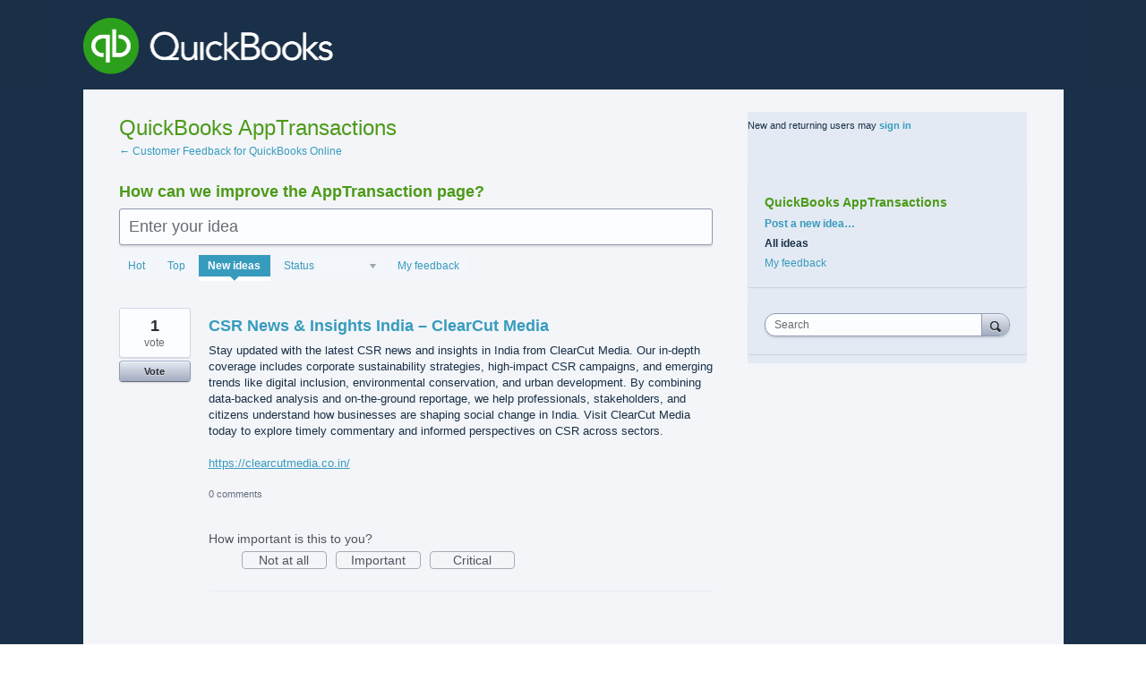

--- FILE ---
content_type: application/javascript; charset=utf-8
request_url: https://by2.uservoice.com/t2/141454/portal/track.js?_=1762685753498&s=0&c=__uvSessionData0
body_size: 27
content:
__uvSessionData0({"uvts":"f6446528-d4a0-46ca-6888-4c6161585b12"});